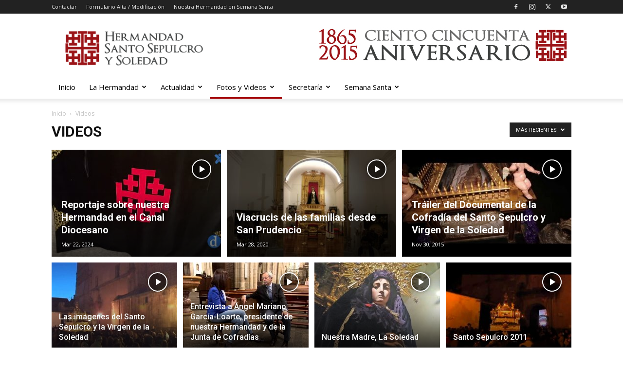

--- FILE ---
content_type: text/html; charset=UTF-8
request_url: https://www.santosepulcroysoledad.com/wp-admin/admin-ajax.php
body_size: -106
content:
{"country_name":false,"cached":0,"userRequestIp":"18.223.98.229"}